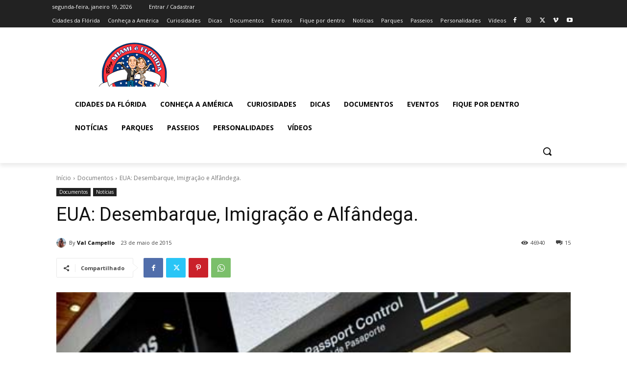

--- FILE ---
content_type: text/html; charset=utf-8
request_url: https://www.google.com/recaptcha/api2/aframe
body_size: 266
content:
<!DOCTYPE HTML><html><head><meta http-equiv="content-type" content="text/html; charset=UTF-8"></head><body><script nonce="RI_d3A33k3t0Nv0K2QEhKg">/** Anti-fraud and anti-abuse applications only. See google.com/recaptcha */ try{var clients={'sodar':'https://pagead2.googlesyndication.com/pagead/sodar?'};window.addEventListener("message",function(a){try{if(a.source===window.parent){var b=JSON.parse(a.data);var c=clients[b['id']];if(c){var d=document.createElement('img');d.src=c+b['params']+'&rc='+(localStorage.getItem("rc::a")?sessionStorage.getItem("rc::b"):"");window.document.body.appendChild(d);sessionStorage.setItem("rc::e",parseInt(sessionStorage.getItem("rc::e")||0)+1);localStorage.setItem("rc::h",'1768829467377');}}}catch(b){}});window.parent.postMessage("_grecaptcha_ready", "*");}catch(b){}</script></body></html>